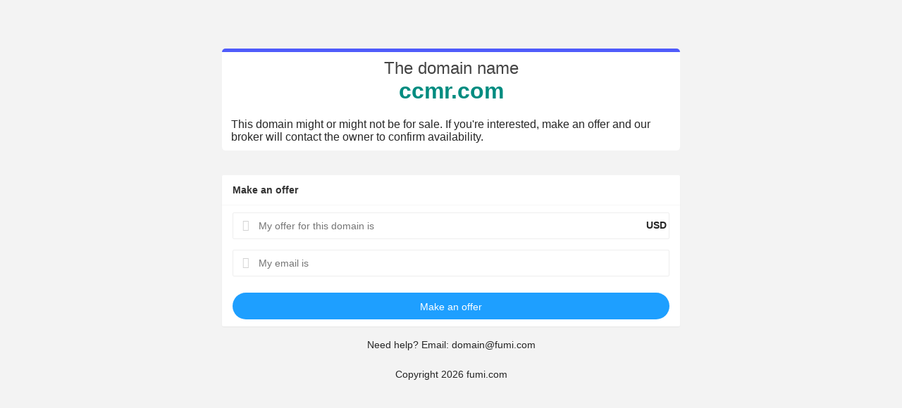

--- FILE ---
content_type: text/html; charset=UTF-8
request_url: http://ccmr.com/
body_size: 9733
content:
<!DOCTYPE html>
<html>
 <head>
<link rel="shortcut icon" href="http://info.fumi.com/favicon.ico" type="image/x-icon"></link>
  <title>FUMI.com</title>
  <style>
  .name {
    padding-top: 60px;
	margin: auto;
	width:900px;
 }
.domain-name {
    font-size: 40px;
    font-family: "Arial";
    font-weight: bold;
    color: #008c80;
	padding-top:10px;
}
.info {
    font-size: 16px;
    color: #666;
    font-family: "微软雅黑";
	padding-top:5px;
}
.domain_title{
     font-size: 42px; 
    font-family: "微软雅黑";
	padding-top:10px;
}

 .domain_content { 
	margin: auto;
	width:900px;
 }
 .domain_content span {
    font-size: 14px;
    font-family: "微软雅黑";
    color: #333;
}
.domain_content p {
    font-size: 14px;
    color: #666;
    font-family: "微软雅黑";
}

.bottom {
    width: 900px;
    margin: auto;
    border-top: 1px solid #e7e7e7; 
    margin-top: 40px;
}
.l_b_title { 
     font-size: 42px; 
    font-family: "微软雅黑";
	padding-top:10px;
}

.l_b_info {  
	line-height:30px;
    padding-left: 10px; 
	padding-top:20px; 
	 color: #666;
	   font-size: 16px;
    font-family: "微软雅黑";
}

.mb_head{
 margin:auto;
   width:750px;
   text-align:center;
   margin-top:180px;
}

.mb-domain-title{
  font-size: 120px;
  margin:auto;
}

.mb-domain-name{
color: #008c80;
font-size:80px;
}

.mb-domain-info{
font-size:40px;
margin-top:50px;

}
 .domain_m_content{
 margin-top:50px;
 min-height:360px;
 background: #ffffff;
 }
 .domain_m_content span {
    font-size:40px; 
	color: #444; 
}
.domain_m_content_info {
    font-size:35px;
    color: #444; 
	padding-left:20px;
	
}
.domain_m_content_p {
    font-size:50px;
	color: #444; 
	font-weight: bold;
	text-align:left; 
	padding-left:30px;
	padding-top:30px;
}
button {
  border:none;
}
.button-3d-1{
  position: relative;
  background: #4F5BFB;
  border: none;
  color: white; 
  font-size: 2.8rem;
  outline: none;  
  margin:auto;
  text-align:center;
   border-radius: 21px;
   height:8rem;
   line-height:8rem;
   width:100%;
}  
  </style>
 </head>
 <body style="background: #F3F3F3;" > 

<div id="pc_info1" style="display:none;">  
 <div style="background-color: #fff;height: 80px;"  >
 <a href="https://fumi.com/" style="color: #0F1323;margin-left:200px;">
        <img alt="" src="https://fumi.com/img/pc/logo.svg" style="width:120px;cursor: pointer;padding-top:20px;"></a>
 </a>
 </div>
 <div class="name" style="padding-top: 20px;" >
       <div class="domain_title">域名</div>
        <div class="domain-name" id="domainName"></div>
        <div class="info "  id="domain-ms" >--</div> 
		 <div onclick="toBuy()" id="pc_wt_btn"  target="_blank"  style="padding: 10px 20px; border-radius: 21px; background: #4F5BFB;
			      font-size: 18px; color: white;margin-top: -30px; float:right;margin-right:120px;text-decoration: none;cursor:pointer;">委托购买</div>
	   <div onclick="toDetail()" id="pc_detail_btn"  target="_blank"  style="padding: 10px 20px; border-radius: 21px; background: #4F5BFB;
			      font-size: 18px; color: white; float:right;margin-right:120px;display:none;cursor:pointer;">查看详情</div>
  </div>
  
  
 
<div class="domain_content" id="domain_content" >   
<p><span style="font-size:20px;">域名价格：</span><em id="price" style="color:red;">--</em></p>       
<p><span  style="font-size:20px;">域名含义：</span><em id="remark">--</em></p>    
</div> 

  <div class="bottom"  >
		<div class="l_b_title" id="miao">设置富米DNS</div> 
        <div class="l_b_info" id="dns_set"> 
		</div>
		
  </div>		
		
</div>  

<div id="pc_info2" style="display:none;text-align:center;width:100%;margin-top:90px;">  
 
 <div class="name">
       <div class="domain_title">域名</div>
        <div class="domain-name" id="domainName2"></div> 
		<div class="l_b_info">
		 此为域名展示页，并不代表域名可以出售。如您需要购买该域名，可点击委托购买提交申请，我司经纪人将代您向域名所有人询问出售的意愿。
		</div>
		 <button onclick="toBuy()" id="pc_wt_btn"  target="_blank"  style="padding: 10px 45px 10px 56px;; border-radius: 21px; background: #4F5BFB;margin-top:30px;
			      font-size: 18px; color: white;width:240px;text-decoration: none;cursor:pointer;">委托购买</button> 
  </div>  
		
</div>  



  
<div id="mb_info" style="display:none;"> 
      <div class="mb_head">
	  <div class="mb-domain-title">域名    </div>   
	  <div class="mb-domain-name" id="m_domainName">
        --
      </div>
	     <p class="l_b_info" id="m_wt_d"style="display:none;font-size:32px;line-height:60px;" >
		 此为域名展示页，并不代表域名可以出售。如您需要购买该域名，可点击委托购买提交申请，我司经纪人将代您向域名所有人询问出售的意愿。
		</p>
	
	  <div class="mb-domain-info" id="domain-miaoshu" style="display:none;">
       --
	   </div>
	   <div class="domain_m_content" id="domain_m_content" style="display:none;">  
        <div  class="domain_m_content_p">信息：</div>	   
		<div style="margin-top:60px;text-align: left;padding-left:150px;"><span  >价格：</span><em class="domain_m_content_info" id="m-price" style="color:red;">--</em></div>       
		<div style="margin-top:20px;text-align: left;padding-left:150px;"><span  >含义：</span><em  class="domain_m_content_info" id="m-remark">--</em></div>    
		</div> 
	 </div>
	 <div style="margin:auto;margin-top:200px;width:750px;">
	
	 <div  class="button-3d-1" id="m_wt_btn"   onclick="toMBuy()" >
	 <a  >委托购买</a>  </a></div> 
				    <div onclick="toMDetail()"  class="button-3d-1"  id="m_detail_btn"  style="display:none;">
		         <a >查看详情</a> </a> 
</div>  

 
 <script src="http://info.fumi.com/jquery.min.js"></script>
 <script>
 
 
 
	var baseLang = navigator.language || navigator.userLanguage
  
 var url=window.location.href;
 url=url.replace("https://",'');
 url=url.replace("http://",'');
 url=url.replace("www.",'');
 var domainName=url.replace("/",'');
 if(domainName=='fc.app' || domainName=='facai.app' ){
 location.href='http://www.newg.com';
 }
 
 
 
 $("#domainName").html(domainName);
 $("#domainName2").html(domainName);
 $("#m_domainName").html(domainName);
   document.title = "域名"+domainName;
   
   
    if(domainName=='zj.cn'   ){
	     document.title = "域名www."+domainName;
		  $("#domainName").html('www.zj.cn');
        $("#domainName2").html('www.zj.cn');
            $("#m_domainName").html('www.zj.cn');
	}
   
   var detailId="";   
   
   console.log("--浏览器语言--"+baseLang); 
   
   

   
   if(baseLang!='zh' && "zh-CN"!=baseLang && "zh-cn"!=baseLang){
      window.location.href="https://fumi.com/buy_domain/"+domainName;
	 
   }else{
   	  $("#pc_info1").hide();
	  $("#pc_info2").hide(); 
	   $("#mb_info").show();
   }
   
  if(/Android|webOS|iPhone|iPod|BlackBerry/i.test(navigator.userAgent)) {

	   	  
	  
	  $.ajax({
				type : "GET",
				dataType: "json",
				async:true,
				url : "https://m.fumi.com/api/domainData/getDomainByName2?title="+domainName,
				success : function(vdata) {
				   
				   if(vdata.id==0 || vdata.id=="0"){
				      $("#m_wt_d").show();
					   return;
					}
					 $("#m_wt_btn").hide();
					   $("#m_wt_d").hide();
					 
					 document.title = "域名"+domainName+vdata.zr;
					  $("#domain-miaoshu").show();
					   $("#domain-dns").show();
					    $("#domain-ms").show();
					   $("#domain-logo").show(); 
					 $("#price").html(vdata.price);
					 $("#remark").html(vdata.remark); 
					  $("#m-price").html(vdata.price);
					 $("#m-remark").html(vdata.remark); 
					 $("#domain_m_content").show();
	                
	                 $("#m_detail_btn").show();
					  $("#domain-ms").html(vdata.pcZr); 
					  $("#domain-miaoshu").html(vdata.mobileZr); 
					  $("#dns_set").html(vdata.dns1); 
					  
					 detailId=vdata.id; 
				
					  
					 
					 
				}
			});
}else{
    
	 $("#mb_info").hide(); 
	
	 $.ajax({
				type : "GET",
				dataType: "json",
				async:true,
				url : "https://fumi.com/api/domainData/getDomainByName2?title="+domainName,
				success : function(vdata) {
				 
				    if(vdata.id==0 || vdata.id=="0"){ 
					 $("#pc_info2").show();
					 
					   return;
					}
					$("#pc_info1").show();
					 document.title = "域名"+domainName+vdata.zr;
					 $("#domain-miaoshu").show();
					   $("#domain-dns").show();
					    $("#domain-ms").show();
					   $("#domain-logo").show(); 
					 $("#domain_content").show();
					 $("#pc_wt_btn").hide();
					  $("#pc_detail_btn").show(); 
					 $("#price").html(vdata.price);
					 $("#remark").html(vdata.remark); 
					  $("#m-price").html(vdata.price);
					 $("#m-remark").html(vdata.remark); 
					 $("#domain-ms").html(vdata.pcZr); 
					  $("#domain-miaoshu").html(vdata.mobileZr); 
					  $("#dns_set").html(vdata.dns1); 
					 detailId=vdata.id; 
					 
					 
					 
				}
			});
}  


function  toBuy(){
   window.location.href="https://fumi.com/domain/apply.html?title="+domainName;
}

function  toMBuy(){
   window.location.href="https://m.fumi.com/domain/apply.html?title="+domainName;
}
 function  toDetail(){
   window.location.href="https://fumi.com/domain/detail/"+detailId+".html";
} 
 function  toMDetail(){
   window.location.href="https://m.fumi.com/domain/detail/"+detailId+".html";
} 
    

   
   
  
			
			
 </script>
 </body>
</html>

--- FILE ---
content_type: text/html;charset=UTF-8
request_url: https://fumi.com/buy_domain/ccmr.com
body_size: 5054
content:
<!DOCTYPE html>
<html>

<head>

    <meta charset="utf-8"/>
    <title>The domain name ccmr.com</title>
    <meta name="keywords" content=""/>
    <meta name="description" content=""/>
      <meta name="viewport" content="initial-scale=1, maximum-scale=3, minimum-scale=1, user-scalable=no">
    <link rel="shortcut icon" href="favicon.ico"/> 
       <script>
        function calculateSize () {
            var clientWidth = window.innerWidth || document.documentElement.clientWidth;
            if (clientWidth>650) {
                clientWidth = 650;
            }
            var htmlSize = clientWidth/7.5;
            document.documentElement.style.fontSize = htmlSize + 'px';
        }
        calculateSize();
        window.addEventListener('resize', calculateSize);
    </script>
     <link href="https://pc.fumi.com/file/js/layui-v2.7.6/layui/css/layui.css" rel="stylesheet"></link>
  <style type="text/css">
    .main{
       width:7.5rem;
       margin:auto;
       margin-top:.8rem;
       background: #FFFFFF;
       border-top: .06rem solid #4f5bfb;
       border-radius: 5px;
    }
    .domain-title{
       font-size: 24px;
       color:#444;
       text-align: center;
    }
    .domain-info{
    font-size: 32px;
     font-weight: bold;
     color: #008c80;
     text-align: center;
    }
    .ip_card{
       width:7.5rem;
       margin:auto;
       margin-top:.4rem;
    }
    .layui-card-header{
    font-weight: bold;
    }
      .bottom-info2{
       width:7.5rem;
       margin:auto;
       margin-top:.2rem;
       text-align: center;
    }
    .bottom-info{
       width:7.5rem;
       margin:auto;
       margin-top:.3rem;
       text-align: center;
    }
    .layui-form-item 
    label {position:absolute;width:38px;
    line-height:36px;text-align:center;color:#d2d2d2;}
    .layui-form-item input {padding-left:36px;}
    .error-info{
      color:red;
    }
    .layui-icon-dollar:before {  
       font-weight: bolder;
     }
     .layui-icon-email:before { 
       font-weight: bolder;
     }
     
    .domain-msg{
    font-size: 0.18rem;
     margin:auto;
     margin-top:20px;
     padding-bottom:10px;
     width:7.2rem; 
    }
  </style>
</head>

<body style="background: #F3F3F3;">
    <div class="main">
	     <div class="domain-title" style="padding-top:.1rem;">The domain name</div>
	     <div class="domain-info">ccmr.com</div>
	     <div class="domain-msg">This domain might or might not be for sale. If you're interested, make an offer and our broker will contact the owner to confirm availability.</div>
	  </div>
	      
	     <div class="layui-card ip_card">
		  <div class="layui-card-header ">Make an offer</div>
		  <div class="layui-card-body">
		       <div class="layui-form-item">
                    <label class="layui-icon layui-icon-dollar" for="amount"></label>
                    <input type="number" id="amount"   placeholder="My offer for this domain is" autocomplete="off" class="layui-input">
                 <span style="position: absolute;right: 3%;top: 16px;font-weight: bolder;">USD</span>
                </div>
                <div class="layui-form-item">
                    <label class="layui-icon layui-icon-email" for="email"></label>
                    <input type="text" id="email" lay-verify=""   placeholder="My email is " autocomplete="off" class="layui-input">
                </div>
                <div id="error" class="error-info"></div>
		        <button style="margin-top:.1rem;" type="button"  onclick="offerAmount()"
		        class="layui-btn layui-btn-normal layui-btn-fluid layui-btn-radius">
		        Make an offer</button>
		  </div>
		</div>
		<div class="bottom-info2">Need help? Email: domain@fumi.com</div>
		<div class="bottom-info">Copyright 2026  fumi.com</div>
		<input type="hidden" value="ccmr.com" id="domainTitle">
</body>

 <script src="https://pc.fumi.com/file/js/jquery-3.4.1/jquery-3.4.1.min.js"></script>
 <script src="https://pc.fumi.com/file/js/layui-v2.7.6/layui/layui.js" type="text/javascript" charset="utf-8"></script>
 <script type="text/javascript">
 layui.use('layer', function(){
	  var layer = layui.layer;  
	});
       function offerAmount(){
    	    var amount = $("#amount").val();
			if(amount==null|| amount=='' || amount<0){
				$("#error").html('Please enter a valid amount!');
				return;
			}
			var email = $("#email").val();
			if(email==null|| email=='' ){
				$("#error").html('Please enter a valid email!');
				return;
			}
			$("#error").html('');
    	   var index = layer.load(0);//加载...
    	   $.ajax({
				type : "GET",
				dataType: "json",
				async:true,
				url : "/api/dnsDomain/offerSend?amount="+amount+"&title="+$("#domainTitle").val()+"&email="+email,
				success : function(result) {
					
					if(result.code == 0){ 
						localStorage.setItem('fumiEmail', email);
						 window.location.href="/buy_domain/offers";
					}else{
						$("#error").html(result.msg);
						layer.close(index);
					}
				}
			});
       }
       
      
 </script>
</html>
